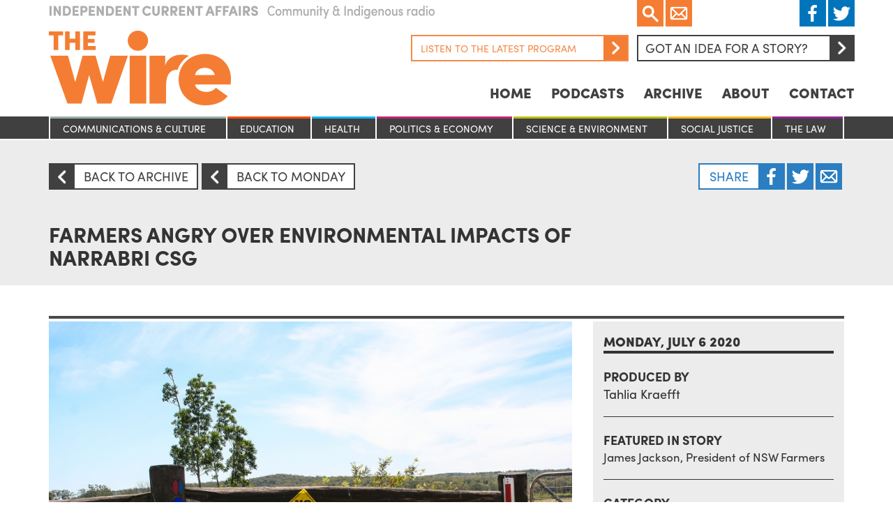

--- FILE ---
content_type: text/html; charset=UTF-8
request_url: https://www.thewire.org.au/story/farmers-angry-over-the-potential-impacts-of-the-narrabri-coal-seam-gas-project-on-groundwater/
body_size: 14165
content:

<!DOCTYPE html>
<html lang="en">

  <head>
  <meta charset="utf-8">
<script type="text/javascript">
/* <![CDATA[ */
var gform;gform||(document.addEventListener("gform_main_scripts_loaded",function(){gform.scriptsLoaded=!0}),document.addEventListener("gform/theme/scripts_loaded",function(){gform.themeScriptsLoaded=!0}),window.addEventListener("DOMContentLoaded",function(){gform.domLoaded=!0}),gform={domLoaded:!1,scriptsLoaded:!1,themeScriptsLoaded:!1,isFormEditor:()=>"function"==typeof InitializeEditor,callIfLoaded:function(o){return!(!gform.domLoaded||!gform.scriptsLoaded||!gform.themeScriptsLoaded&&!gform.isFormEditor()||(gform.isFormEditor()&&console.warn("The use of gform.initializeOnLoaded() is deprecated in the form editor context and will be removed in Gravity Forms 3.1."),o(),0))},initializeOnLoaded:function(o){gform.callIfLoaded(o)||(document.addEventListener("gform_main_scripts_loaded",()=>{gform.scriptsLoaded=!0,gform.callIfLoaded(o)}),document.addEventListener("gform/theme/scripts_loaded",()=>{gform.themeScriptsLoaded=!0,gform.callIfLoaded(o)}),window.addEventListener("DOMContentLoaded",()=>{gform.domLoaded=!0,gform.callIfLoaded(o)}))},hooks:{action:{},filter:{}},addAction:function(o,r,e,t){gform.addHook("action",o,r,e,t)},addFilter:function(o,r,e,t){gform.addHook("filter",o,r,e,t)},doAction:function(o){gform.doHook("action",o,arguments)},applyFilters:function(o){return gform.doHook("filter",o,arguments)},removeAction:function(o,r){gform.removeHook("action",o,r)},removeFilter:function(o,r,e){gform.removeHook("filter",o,r,e)},addHook:function(o,r,e,t,n){null==gform.hooks[o][r]&&(gform.hooks[o][r]=[]);var d=gform.hooks[o][r];null==n&&(n=r+"_"+d.length),gform.hooks[o][r].push({tag:n,callable:e,priority:t=null==t?10:t})},doHook:function(r,o,e){var t;if(e=Array.prototype.slice.call(e,1),null!=gform.hooks[r][o]&&((o=gform.hooks[r][o]).sort(function(o,r){return o.priority-r.priority}),o.forEach(function(o){"function"!=typeof(t=o.callable)&&(t=window[t]),"action"==r?t.apply(null,e):e[0]=t.apply(null,e)})),"filter"==r)return e[0]},removeHook:function(o,r,t,n){var e;null!=gform.hooks[o][r]&&(e=(e=gform.hooks[o][r]).filter(function(o,r,e){return!!(null!=n&&n!=o.tag||null!=t&&t!=o.priority)}),gform.hooks[o][r]=e)}});
/* ]]> */
</script>

  <title>The Wire</title>
  <meta name="viewport" content="width=device-width, initial-scale=1.0, maximum-scale=1, minimum-scale=1">

  <script src="https://use.typekit.net/sqv8sle.js"></script>
  <script type="text/javascript" async src="https://platform.twitter.com/widgets.js"></script>
  <script id="tumblr-js" async src="https://assets.tumblr.com/share-button.js"></script>
  <script src="https://www.google.com/recaptcha/api.js"></script>
  <script>try{Typekit.load({ async: true });}catch(e){}</script>

  <script type="text/javascript">
    window.fbAsyncInit = function() {
      FB.init({
        appId      : '1031081980307679',
        xfbml      : true,
        version    : 'v2.5'
      });
    };

    (function(d, s, id){
       var js, fjs = d.getElementsByTagName(s)[0];
       if (d.getElementById(id)) {return;}
       js = d.createElement(s); js.id = id;
       js.src = "//connect.facebook.net/en_US/sdk.js";
       fjs.parentNode.insertBefore(js, fjs);
     }(document, 'script', 'facebook-jssdk'));
  </script>

  <script type="text/javascript">
    (function(i,s,o,g,r,a,m){i['GoogleAnalyticsObject']=r;i[r]=i[r]||function(){ (i[r].q=i[r].q||[]).push(arguments)},i[r].l=1*new Date();a=s.createElement(o), m=s.getElementsByTagName(o)[0];a.async=1;a.src=g;m.parentNode.insertBefore(a,m) })(window,document,'script','//www.google-analytics.com/analytics.js','ga'); ga('create', 'UA-47709558-1', 'thewire.org.au'); ga('send', 'pageview');
  </script>

  <!--?php gravity_form_enqueue_scripts(1, true); ?-->
  <meta name='robots' content='index, follow, max-image-preview:large, max-snippet:-1, max-video-preview:-1' />
	<style>img:is([sizes="auto" i], [sizes^="auto," i]) { contain-intrinsic-size: 3000px 1500px }</style>
	
	<!-- This site is optimized with the Yoast SEO plugin v26.7 - https://yoast.com/wordpress/plugins/seo/ -->
	<link rel="canonical" href="https://www.thewire.org.au/story/farmers-angry-over-the-potential-impacts-of-the-narrabri-coal-seam-gas-project-on-groundwater/" />
	<meta property="og:locale" content="en_US" />
	<meta property="og:type" content="article" />
	<meta property="og:title" content="Farmers angry over environmental impacts of Narrabri CSG - The Wire" />
	<meta property="og:description" content="The Santos Narrabri coal seam gas project has been finally backed by the NSW Department of Planning, Industry and Environment following..." />
	<meta property="og:url" content="https://www.thewire.org.au/story/farmers-angry-over-the-potential-impacts-of-the-narrabri-coal-seam-gas-project-on-groundwater/" />
	<meta property="og:site_name" content="The Wire" />
	<meta property="article:modified_time" content="2021-09-23T02:22:02+00:00" />
	<meta property="og:image" content="https://de9znd9hicg5y.cloudfront.net/wp-content/uploads/2020/07/06072506/shutterstock_350222933-1024x683.jpg" />
	<meta property="og:image:width" content="1024" />
	<meta property="og:image:height" content="683" />
	<meta property="og:image:type" content="image/jpeg" />
	<meta name="twitter:card" content="summary_large_image" />
	<script type="application/ld+json" class="yoast-schema-graph">{"@context":"https://schema.org","@graph":[{"@type":"WebPage","@id":"https://www.thewire.org.au/story/farmers-angry-over-the-potential-impacts-of-the-narrabri-coal-seam-gas-project-on-groundwater/","url":"https://www.thewire.org.au/story/farmers-angry-over-the-potential-impacts-of-the-narrabri-coal-seam-gas-project-on-groundwater/","name":"Farmers angry over environmental impacts of Narrabri CSG - The Wire","isPartOf":{"@id":"https://www.thewire.org.au/#website"},"primaryImageOfPage":{"@id":"https://www.thewire.org.au/story/farmers-angry-over-the-potential-impacts-of-the-narrabri-coal-seam-gas-project-on-groundwater/#primaryimage"},"image":{"@id":"https://www.thewire.org.au/story/farmers-angry-over-the-potential-impacts-of-the-narrabri-coal-seam-gas-project-on-groundwater/#primaryimage"},"thumbnailUrl":"https://de9znd9hicg5y.cloudfront.net/wp-content/uploads/2020/07/06072506/shutterstock_350222933.jpg","datePublished":"2020-07-06T07:29:48+00:00","dateModified":"2021-09-23T02:22:02+00:00","breadcrumb":{"@id":"https://www.thewire.org.au/story/farmers-angry-over-the-potential-impacts-of-the-narrabri-coal-seam-gas-project-on-groundwater/#breadcrumb"},"inLanguage":"en-US","potentialAction":[{"@type":"ReadAction","target":["https://www.thewire.org.au/story/farmers-angry-over-the-potential-impacts-of-the-narrabri-coal-seam-gas-project-on-groundwater/"]}]},{"@type":"ImageObject","inLanguage":"en-US","@id":"https://www.thewire.org.au/story/farmers-angry-over-the-potential-impacts-of-the-narrabri-coal-seam-gas-project-on-groundwater/#primaryimage","url":"https://de9znd9hicg5y.cloudfront.net/wp-content/uploads/2020/07/06072506/shutterstock_350222933.jpg","contentUrl":"https://de9znd9hicg5y.cloudfront.net/wp-content/uploads/2020/07/06072506/shutterstock_350222933.jpg","width":3456,"height":2304},{"@type":"BreadcrumbList","@id":"https://www.thewire.org.au/story/farmers-angry-over-the-potential-impacts-of-the-narrabri-coal-seam-gas-project-on-groundwater/#breadcrumb","itemListElement":[{"@type":"ListItem","position":1,"name":"Home","item":"https://www.thewire.org.au/"},{"@type":"ListItem","position":2,"name":"Stories","item":"https://www.thewire.org.au/story/"},{"@type":"ListItem","position":3,"name":"Farmers angry over environmental impacts of Narrabri CSG"}]},{"@type":"WebSite","@id":"https://www.thewire.org.au/#website","url":"https://www.thewire.org.au/","name":"The Wire","description":"Independent Current Affairs on Community Radio around Australia","potentialAction":[{"@type":"SearchAction","target":{"@type":"EntryPoint","urlTemplate":"https://www.thewire.org.au/?s={search_term_string}"},"query-input":{"@type":"PropertyValueSpecification","valueRequired":true,"valueName":"search_term_string"}}],"inLanguage":"en-US"}]}</script>
	<!-- / Yoast SEO plugin. -->


<script type="text/javascript">
/* <![CDATA[ */
window._wpemojiSettings = {"baseUrl":"https:\/\/s.w.org\/images\/core\/emoji\/15.0.3\/72x72\/","ext":".png","svgUrl":"https:\/\/s.w.org\/images\/core\/emoji\/15.0.3\/svg\/","svgExt":".svg","source":{"concatemoji":"https:\/\/www.thewire.org.au\/wp-includes\/js\/wp-emoji-release.min.js?ver=6.8.3"}};
/*! This file is auto-generated */
!function(i,n){var o,s,e;function c(e){try{var t={supportTests:e,timestamp:(new Date).valueOf()};sessionStorage.setItem(o,JSON.stringify(t))}catch(e){}}function p(e,t,n){e.clearRect(0,0,e.canvas.width,e.canvas.height),e.fillText(t,0,0);var t=new Uint32Array(e.getImageData(0,0,e.canvas.width,e.canvas.height).data),r=(e.clearRect(0,0,e.canvas.width,e.canvas.height),e.fillText(n,0,0),new Uint32Array(e.getImageData(0,0,e.canvas.width,e.canvas.height).data));return t.every(function(e,t){return e===r[t]})}function u(e,t,n){switch(t){case"flag":return n(e,"\ud83c\udff3\ufe0f\u200d\u26a7\ufe0f","\ud83c\udff3\ufe0f\u200b\u26a7\ufe0f")?!1:!n(e,"\ud83c\uddfa\ud83c\uddf3","\ud83c\uddfa\u200b\ud83c\uddf3")&&!n(e,"\ud83c\udff4\udb40\udc67\udb40\udc62\udb40\udc65\udb40\udc6e\udb40\udc67\udb40\udc7f","\ud83c\udff4\u200b\udb40\udc67\u200b\udb40\udc62\u200b\udb40\udc65\u200b\udb40\udc6e\u200b\udb40\udc67\u200b\udb40\udc7f");case"emoji":return!n(e,"\ud83d\udc26\u200d\u2b1b","\ud83d\udc26\u200b\u2b1b")}return!1}function f(e,t,n){var r="undefined"!=typeof WorkerGlobalScope&&self instanceof WorkerGlobalScope?new OffscreenCanvas(300,150):i.createElement("canvas"),a=r.getContext("2d",{willReadFrequently:!0}),o=(a.textBaseline="top",a.font="600 32px Arial",{});return e.forEach(function(e){o[e]=t(a,e,n)}),o}function t(e){var t=i.createElement("script");t.src=e,t.defer=!0,i.head.appendChild(t)}"undefined"!=typeof Promise&&(o="wpEmojiSettingsSupports",s=["flag","emoji"],n.supports={everything:!0,everythingExceptFlag:!0},e=new Promise(function(e){i.addEventListener("DOMContentLoaded",e,{once:!0})}),new Promise(function(t){var n=function(){try{var e=JSON.parse(sessionStorage.getItem(o));if("object"==typeof e&&"number"==typeof e.timestamp&&(new Date).valueOf()<e.timestamp+604800&&"object"==typeof e.supportTests)return e.supportTests}catch(e){}return null}();if(!n){if("undefined"!=typeof Worker&&"undefined"!=typeof OffscreenCanvas&&"undefined"!=typeof URL&&URL.createObjectURL&&"undefined"!=typeof Blob)try{var e="postMessage("+f.toString()+"("+[JSON.stringify(s),u.toString(),p.toString()].join(",")+"));",r=new Blob([e],{type:"text/javascript"}),a=new Worker(URL.createObjectURL(r),{name:"wpTestEmojiSupports"});return void(a.onmessage=function(e){c(n=e.data),a.terminate(),t(n)})}catch(e){}c(n=f(s,u,p))}t(n)}).then(function(e){for(var t in e)n.supports[t]=e[t],n.supports.everything=n.supports.everything&&n.supports[t],"flag"!==t&&(n.supports.everythingExceptFlag=n.supports.everythingExceptFlag&&n.supports[t]);n.supports.everythingExceptFlag=n.supports.everythingExceptFlag&&!n.supports.flag,n.DOMReady=!1,n.readyCallback=function(){n.DOMReady=!0}}).then(function(){return e}).then(function(){var e;n.supports.everything||(n.readyCallback(),(e=n.source||{}).concatemoji?t(e.concatemoji):e.wpemoji&&e.twemoji&&(t(e.twemoji),t(e.wpemoji)))}))}((window,document),window._wpemojiSettings);
/* ]]> */
</script>
<style id='wp-emoji-styles-inline-css' type='text/css'>

	img.wp-smiley, img.emoji {
		display: inline !important;
		border: none !important;
		box-shadow: none !important;
		height: 1em !important;
		width: 1em !important;
		margin: 0 0.07em !important;
		vertical-align: -0.1em !important;
		background: none !important;
		padding: 0 !important;
	}
</style>
<link rel='stylesheet' id='wp-block-library-css' href='https://www.thewire.org.au/wp-includes/css/dist/block-library/style.min.css?ver=6.8.3' type='text/css' media='all' />
<style id='classic-theme-styles-inline-css' type='text/css'>
/*! This file is auto-generated */
.wp-block-button__link{color:#fff;background-color:#32373c;border-radius:9999px;box-shadow:none;text-decoration:none;padding:calc(.667em + 2px) calc(1.333em + 2px);font-size:1.125em}.wp-block-file__button{background:#32373c;color:#fff;text-decoration:none}
</style>
<style id='global-styles-inline-css' type='text/css'>
:root{--wp--preset--aspect-ratio--square: 1;--wp--preset--aspect-ratio--4-3: 4/3;--wp--preset--aspect-ratio--3-4: 3/4;--wp--preset--aspect-ratio--3-2: 3/2;--wp--preset--aspect-ratio--2-3: 2/3;--wp--preset--aspect-ratio--16-9: 16/9;--wp--preset--aspect-ratio--9-16: 9/16;--wp--preset--color--black: #000000;--wp--preset--color--cyan-bluish-gray: #abb8c3;--wp--preset--color--white: #ffffff;--wp--preset--color--pale-pink: #f78da7;--wp--preset--color--vivid-red: #cf2e2e;--wp--preset--color--luminous-vivid-orange: #ff6900;--wp--preset--color--luminous-vivid-amber: #fcb900;--wp--preset--color--light-green-cyan: #7bdcb5;--wp--preset--color--vivid-green-cyan: #00d084;--wp--preset--color--pale-cyan-blue: #8ed1fc;--wp--preset--color--vivid-cyan-blue: #0693e3;--wp--preset--color--vivid-purple: #9b51e0;--wp--preset--gradient--vivid-cyan-blue-to-vivid-purple: linear-gradient(135deg,rgba(6,147,227,1) 0%,rgb(155,81,224) 100%);--wp--preset--gradient--light-green-cyan-to-vivid-green-cyan: linear-gradient(135deg,rgb(122,220,180) 0%,rgb(0,208,130) 100%);--wp--preset--gradient--luminous-vivid-amber-to-luminous-vivid-orange: linear-gradient(135deg,rgba(252,185,0,1) 0%,rgba(255,105,0,1) 100%);--wp--preset--gradient--luminous-vivid-orange-to-vivid-red: linear-gradient(135deg,rgba(255,105,0,1) 0%,rgb(207,46,46) 100%);--wp--preset--gradient--very-light-gray-to-cyan-bluish-gray: linear-gradient(135deg,rgb(238,238,238) 0%,rgb(169,184,195) 100%);--wp--preset--gradient--cool-to-warm-spectrum: linear-gradient(135deg,rgb(74,234,220) 0%,rgb(151,120,209) 20%,rgb(207,42,186) 40%,rgb(238,44,130) 60%,rgb(251,105,98) 80%,rgb(254,248,76) 100%);--wp--preset--gradient--blush-light-purple: linear-gradient(135deg,rgb(255,206,236) 0%,rgb(152,150,240) 100%);--wp--preset--gradient--blush-bordeaux: linear-gradient(135deg,rgb(254,205,165) 0%,rgb(254,45,45) 50%,rgb(107,0,62) 100%);--wp--preset--gradient--luminous-dusk: linear-gradient(135deg,rgb(255,203,112) 0%,rgb(199,81,192) 50%,rgb(65,88,208) 100%);--wp--preset--gradient--pale-ocean: linear-gradient(135deg,rgb(255,245,203) 0%,rgb(182,227,212) 50%,rgb(51,167,181) 100%);--wp--preset--gradient--electric-grass: linear-gradient(135deg,rgb(202,248,128) 0%,rgb(113,206,126) 100%);--wp--preset--gradient--midnight: linear-gradient(135deg,rgb(2,3,129) 0%,rgb(40,116,252) 100%);--wp--preset--font-size--small: 13px;--wp--preset--font-size--medium: 20px;--wp--preset--font-size--large: 36px;--wp--preset--font-size--x-large: 42px;--wp--preset--spacing--20: 0.44rem;--wp--preset--spacing--30: 0.67rem;--wp--preset--spacing--40: 1rem;--wp--preset--spacing--50: 1.5rem;--wp--preset--spacing--60: 2.25rem;--wp--preset--spacing--70: 3.38rem;--wp--preset--spacing--80: 5.06rem;--wp--preset--shadow--natural: 6px 6px 9px rgba(0, 0, 0, 0.2);--wp--preset--shadow--deep: 12px 12px 50px rgba(0, 0, 0, 0.4);--wp--preset--shadow--sharp: 6px 6px 0px rgba(0, 0, 0, 0.2);--wp--preset--shadow--outlined: 6px 6px 0px -3px rgba(255, 255, 255, 1), 6px 6px rgba(0, 0, 0, 1);--wp--preset--shadow--crisp: 6px 6px 0px rgba(0, 0, 0, 1);}:where(.is-layout-flex){gap: 0.5em;}:where(.is-layout-grid){gap: 0.5em;}body .is-layout-flex{display: flex;}.is-layout-flex{flex-wrap: wrap;align-items: center;}.is-layout-flex > :is(*, div){margin: 0;}body .is-layout-grid{display: grid;}.is-layout-grid > :is(*, div){margin: 0;}:where(.wp-block-columns.is-layout-flex){gap: 2em;}:where(.wp-block-columns.is-layout-grid){gap: 2em;}:where(.wp-block-post-template.is-layout-flex){gap: 1.25em;}:where(.wp-block-post-template.is-layout-grid){gap: 1.25em;}.has-black-color{color: var(--wp--preset--color--black) !important;}.has-cyan-bluish-gray-color{color: var(--wp--preset--color--cyan-bluish-gray) !important;}.has-white-color{color: var(--wp--preset--color--white) !important;}.has-pale-pink-color{color: var(--wp--preset--color--pale-pink) !important;}.has-vivid-red-color{color: var(--wp--preset--color--vivid-red) !important;}.has-luminous-vivid-orange-color{color: var(--wp--preset--color--luminous-vivid-orange) !important;}.has-luminous-vivid-amber-color{color: var(--wp--preset--color--luminous-vivid-amber) !important;}.has-light-green-cyan-color{color: var(--wp--preset--color--light-green-cyan) !important;}.has-vivid-green-cyan-color{color: var(--wp--preset--color--vivid-green-cyan) !important;}.has-pale-cyan-blue-color{color: var(--wp--preset--color--pale-cyan-blue) !important;}.has-vivid-cyan-blue-color{color: var(--wp--preset--color--vivid-cyan-blue) !important;}.has-vivid-purple-color{color: var(--wp--preset--color--vivid-purple) !important;}.has-black-background-color{background-color: var(--wp--preset--color--black) !important;}.has-cyan-bluish-gray-background-color{background-color: var(--wp--preset--color--cyan-bluish-gray) !important;}.has-white-background-color{background-color: var(--wp--preset--color--white) !important;}.has-pale-pink-background-color{background-color: var(--wp--preset--color--pale-pink) !important;}.has-vivid-red-background-color{background-color: var(--wp--preset--color--vivid-red) !important;}.has-luminous-vivid-orange-background-color{background-color: var(--wp--preset--color--luminous-vivid-orange) !important;}.has-luminous-vivid-amber-background-color{background-color: var(--wp--preset--color--luminous-vivid-amber) !important;}.has-light-green-cyan-background-color{background-color: var(--wp--preset--color--light-green-cyan) !important;}.has-vivid-green-cyan-background-color{background-color: var(--wp--preset--color--vivid-green-cyan) !important;}.has-pale-cyan-blue-background-color{background-color: var(--wp--preset--color--pale-cyan-blue) !important;}.has-vivid-cyan-blue-background-color{background-color: var(--wp--preset--color--vivid-cyan-blue) !important;}.has-vivid-purple-background-color{background-color: var(--wp--preset--color--vivid-purple) !important;}.has-black-border-color{border-color: var(--wp--preset--color--black) !important;}.has-cyan-bluish-gray-border-color{border-color: var(--wp--preset--color--cyan-bluish-gray) !important;}.has-white-border-color{border-color: var(--wp--preset--color--white) !important;}.has-pale-pink-border-color{border-color: var(--wp--preset--color--pale-pink) !important;}.has-vivid-red-border-color{border-color: var(--wp--preset--color--vivid-red) !important;}.has-luminous-vivid-orange-border-color{border-color: var(--wp--preset--color--luminous-vivid-orange) !important;}.has-luminous-vivid-amber-border-color{border-color: var(--wp--preset--color--luminous-vivid-amber) !important;}.has-light-green-cyan-border-color{border-color: var(--wp--preset--color--light-green-cyan) !important;}.has-vivid-green-cyan-border-color{border-color: var(--wp--preset--color--vivid-green-cyan) !important;}.has-pale-cyan-blue-border-color{border-color: var(--wp--preset--color--pale-cyan-blue) !important;}.has-vivid-cyan-blue-border-color{border-color: var(--wp--preset--color--vivid-cyan-blue) !important;}.has-vivid-purple-border-color{border-color: var(--wp--preset--color--vivid-purple) !important;}.has-vivid-cyan-blue-to-vivid-purple-gradient-background{background: var(--wp--preset--gradient--vivid-cyan-blue-to-vivid-purple) !important;}.has-light-green-cyan-to-vivid-green-cyan-gradient-background{background: var(--wp--preset--gradient--light-green-cyan-to-vivid-green-cyan) !important;}.has-luminous-vivid-amber-to-luminous-vivid-orange-gradient-background{background: var(--wp--preset--gradient--luminous-vivid-amber-to-luminous-vivid-orange) !important;}.has-luminous-vivid-orange-to-vivid-red-gradient-background{background: var(--wp--preset--gradient--luminous-vivid-orange-to-vivid-red) !important;}.has-very-light-gray-to-cyan-bluish-gray-gradient-background{background: var(--wp--preset--gradient--very-light-gray-to-cyan-bluish-gray) !important;}.has-cool-to-warm-spectrum-gradient-background{background: var(--wp--preset--gradient--cool-to-warm-spectrum) !important;}.has-blush-light-purple-gradient-background{background: var(--wp--preset--gradient--blush-light-purple) !important;}.has-blush-bordeaux-gradient-background{background: var(--wp--preset--gradient--blush-bordeaux) !important;}.has-luminous-dusk-gradient-background{background: var(--wp--preset--gradient--luminous-dusk) !important;}.has-pale-ocean-gradient-background{background: var(--wp--preset--gradient--pale-ocean) !important;}.has-electric-grass-gradient-background{background: var(--wp--preset--gradient--electric-grass) !important;}.has-midnight-gradient-background{background: var(--wp--preset--gradient--midnight) !important;}.has-small-font-size{font-size: var(--wp--preset--font-size--small) !important;}.has-medium-font-size{font-size: var(--wp--preset--font-size--medium) !important;}.has-large-font-size{font-size: var(--wp--preset--font-size--large) !important;}.has-x-large-font-size{font-size: var(--wp--preset--font-size--x-large) !important;}
:where(.wp-block-post-template.is-layout-flex){gap: 1.25em;}:where(.wp-block-post-template.is-layout-grid){gap: 1.25em;}
:where(.wp-block-columns.is-layout-flex){gap: 2em;}:where(.wp-block-columns.is-layout-grid){gap: 2em;}
:root :where(.wp-block-pullquote){font-size: 1.5em;line-height: 1.6;}
</style>
<link rel='stylesheet' id='bootstrap-css' href='https://www.thewire.org.au/wp-content/themes/thewire/css/bootstrap.min.css?ver=3.3.6' type='text/css' media='all' />
<link rel='stylesheet' id='slick-css' href='https://www.thewire.org.au/wp-content/themes/thewire/css/slick.css?ver=1.5.9' type='text/css' media='all' />
<link rel='stylesheet' id='fancybox-css' href='https://www.thewire.org.au/wp-content/themes/thewire/css/jquery.fancybox.css?ver=2.1.5' type='text/css' media='all' />
<link rel='stylesheet' id='bootstrap-datetimepicker-css' href='https://www.thewire.org.au/wp-content/themes/thewire/css/bootstrap-datetimepicker.min.css?ver=4.17.37' type='text/css' media='all' />
<link rel='stylesheet' id='style-css' href='https://www.thewire.org.au/wp-content/themes/thewire/style.css?ver=6.8.3' type='text/css' media='all' />
<script type="text/javascript" src="https://www.thewire.org.au/wp-includes/js/jquery/jquery.min.js?ver=3.7.1" id="jquery-core-js"></script>
<script type="text/javascript" src="https://www.thewire.org.au/wp-includes/js/jquery/jquery-migrate.min.js?ver=3.4.1" id="jquery-migrate-js"></script>
<script type="text/javascript" src="https://www.thewire.org.au/wp-content/themes/thewire/js/jquery.jplayer.min.js?ver=2.9.2" id="jplayer-js"></script>
<script type="text/javascript" src="https://www.thewire.org.au/wp-content/themes/thewire/js/jquery-ui.min.js?ver=1.11.4" id="jquery-ui-js"></script>
<script type="text/javascript" src="https://www.thewire.org.au/wp-content/themes/thewire/js/bootstrap.min.js?ver=3.3.5" id="bootstrap-js"></script>
<script type="text/javascript" src="https://www.thewire.org.au/wp-content/themes/thewire/js/moment-with-locales.min.js?ver=2.13.0" id="moment-with-locales-js"></script>
<script type="text/javascript" src="https://www.thewire.org.au/wp-content/themes/thewire/js/bootstrap-datetimepicker.min.js?ver=4.17.37" id="bootstrap-datetimepicker-js"></script>
<script type="text/javascript" src="https://www.thewire.org.au/wp-content/themes/thewire/js/slick.min.js?ver=1.5.9" id="slick-js"></script>
<script type="text/javascript" src="https://www.thewire.org.au/wp-content/themes/thewire/js/jquery.fancybox.js?ver=2.1.5" id="fancybox-js"></script>
<link rel="https://api.w.org/" href="https://www.thewire.org.au/wp-json/" /><link rel="alternate" title="JSON" type="application/json" href="https://www.thewire.org.au/wp-json/wp/v2/story/94433" /><link rel="EditURI" type="application/rsd+xml" title="RSD" href="https://www.thewire.org.au/xmlrpc.php?rsd" />
<meta name="generator" content="WordPress 6.8.3" />
<link rel='shortlink' href='https://www.thewire.org.au/?p=94433' />
<link rel="alternate" title="oEmbed (JSON)" type="application/json+oembed" href="https://www.thewire.org.au/wp-json/oembed/1.0/embed?url=https%3A%2F%2Fwww.thewire.org.au%2Fstory%2Ffarmers-angry-over-the-potential-impacts-of-the-narrabri-coal-seam-gas-project-on-groundwater%2F" />
<link rel="alternate" title="oEmbed (XML)" type="text/xml+oembed" href="https://www.thewire.org.au/wp-json/oembed/1.0/embed?url=https%3A%2F%2Fwww.thewire.org.au%2Fstory%2Ffarmers-angry-over-the-potential-impacts-of-the-narrabri-coal-seam-gas-project-on-groundwater%2F&#038;format=xml" />
<link rel="icon" href="https://de9znd9hicg5y.cloudfront.net/wp-content/uploads/2023/03/16140144/cropped-favicon-32x32.png" sizes="32x32" />
<link rel="icon" href="https://de9znd9hicg5y.cloudfront.net/wp-content/uploads/2023/03/16140144/cropped-favicon-192x192.png" sizes="192x192" />
<link rel="apple-touch-icon" href="https://de9znd9hicg5y.cloudfront.net/wp-content/uploads/2023/03/16140144/cropped-favicon-180x180.png" />
<meta name="msapplication-TileImage" content="https://de9znd9hicg5y.cloudfront.net/wp-content/uploads/2023/03/16140144/cropped-favicon-270x270.png" />

  <!-- Le HTML5 shim, for IE6-8 support of HTML5 elements -->
  <!--[if lt IE 9]>
    <script src="http://html5shim.googlecode.com/svn/trunk/html5.js"></script>
  <![endif]-->

</head>

  <body class="story">

                <script type="text/javascript">
        jQuery(document).ready(function($){
          $("#player-121398").jPlayer({
            ready: function (event) {
              $(this).jPlayer("setMedia", {
                mp3:'https://de9znd9hicg5y.cloudfront.net/wp-content/uploads/2026/01/13100956/The-Wire-Weekly-10-Jan-2026_mixdown.mp3'
              });
            },
            play: function() {
              $(this).jPlayer("pauseOthers");
            },
            swfPath: "../js",
            supplied: "mp3",
            wmode: "window",
            cssSelectorAncestor: '.controls-121398',
            cssSelector: {
              play: '.play',
              pause: '.pause'
            }
          });
        });
      </script>
      
<script>
  jQuery(document).ready(function($) {

    $('a.menu').click(function(){
      if ($('.mobile-nav ul').hasClass("show")) {
        $('.mobile-nav ul').removeClass('show');
      } else {
        $('.mobile-nav ul').addClass('show');
      }
    });

    $('a.search').click(function(){
      $('form.search-form').toggle();
    });

    $(".lightbox").fancybox({
      maxWidth  : 650,
      maxHeight : 520,
      fitToView : false,
      width   : '70%',
      height    : '70%',
      autoSize  : false,
      closeClick  : false,
      openEffect  : 'none',
      closeEffect : 'none'
    });

  });
</script>

<div class="container hidden-lg hidden-md hidden-sm mobile-nav">
  <div class="row">
  <div class="col-lg-12">
    <div class="social">
      <div class="left">
        <div class="search-container">
          <a href="Javascript:;" class="search">
            Search
          </a>
          <form role="search" method="get" class="search-form" action="https://www.thewire.org.au/">
            <input type="search" name="s" title="Search for:">
            <button type="submit"><Search</button>
          </form>
        </div>
      </div>
    </div>
    <a class="menu">☰</a>
    <nav>
      <div class="menu-nav-container"><ul id="menu-nav" class=""><li id="menu-item-3583" class="menu-item menu-item-type-post_type menu-item-object-page menu-item-home menu-item-3583"><a href="https://www.thewire.org.au/">Home</a></li>
<li id="menu-item-3582" class="menu-item menu-item-type-post_type menu-item-object-page menu-item-3582"><a href="https://www.thewire.org.au/podcasts/">Podcasts</a></li>
<li id="menu-item-53923" class="menu-item menu-item-type-post_type menu-item-object-page menu-item-53923"><a href="https://www.thewire.org.au/archive/">Archive</a></li>
<li id="menu-item-3589" class="menu-item menu-item-type-post_type menu-item-object-page menu-item-3589"><a href="https://www.thewire.org.au/about/">About</a></li>
<li id="menu-item-3599" class="menu-item menu-item-type-post_type menu-item-object-page menu-item-3599"><a href="https://www.thewire.org.au/contact/">Contact</a></li>
</ul></div>    </nav>
  </div>
  </div>
</div>

<div class="container hidden-lg hidden-md hidden-sm mobile-nav categories-margin">
  <div class="col-lg-12 col-md-12 col-sm-12 col-xs-12">
    <ul>
      	<li class="cat-item cat-item-8"><a href="https://www.thewire.org.au/category/stories/communications-and-culture/">Communications &amp; culture</a>
</li>
	<li class="cat-item cat-item-6"><a href="https://www.thewire.org.au/category/stories/education/">Education</a>
</li>
	<li class="cat-item cat-item-5"><a href="https://www.thewire.org.au/category/stories/health/">Health</a>
</li>
	<li class="cat-item cat-item-2"><a href="https://www.thewire.org.au/category/stories/politics-and-economy/">Politics &amp; Economy</a>
</li>
	<li class="cat-item cat-item-4"><a href="https://www.thewire.org.au/category/stories/science-and-environment/">Science &amp; Environment</a>
</li>
	<li class="cat-item cat-item-3"><a href="https://www.thewire.org.au/category/stories/social-justice/">Social Justice</a>
</li>
	<li class="cat-item cat-item-7"><a href="https://www.thewire.org.au/category/stories/the-law/">The Law</a>
</li>
    </ul>
  </div>
</div>

<div class="container">
  <div class="row">
    <header>
      <div class="row">
        <div class="col-lg-4 col-md-4 col-sm-4 col-xs-12">
          <img class="tagline hidden-xs hidden-sm" src="/wp-content/themes/thewire/images/tagline.png" />
          <a href="/">
            <h1>
              The Wire
            </h1>
          </a>
          <img class="tagline hidden-xs hidden-md hidden-lg" src="/wp-content/themes/thewire/images/tagline.png" />
        </div>
        <div class="col-lg-8 col-md-8 col-sm-8 col-xs-12 hidden-xs">
          <div class="row">
            <div class="col-lg-12">
              <div class="social">
                <div class="left">
                  <div class="search-container">
                    <a href="Javascript:;" class="search">
                      Search
                    </a>
                    <form role="search" method="get" class="search-form" action="https://www.thewire.org.au/">
                      <input type="search" name="s" title="Search for:">
                      <button type="submit"><Search</button>
                    </form>
                  </div>
                  <a href="/mailing-list" class="email lightbox fancybox.ajax">
                    Email
                  </a>
                </div>
                <div class="right">
                  <a href="https://www.facebook.com/thewireradio" class="facebook" target="_blank">
                    Facebook
                  </a>
                  <a href="https://twitter.com/thewireradio" class="twitter" target="_blank">
                    Twitter
                  </a>
                </div>
              </div>
              <div class="idea">
                <a href="#" class="btn" data-toggle="modal" data-target="#storyModal">
                  Got an idea for a story?<span></span>
                </a>

                                                                            
                      <div class="stream">
                        <div id="player-121398" class="jp-jplayer"></div>
                        <div class="listen controls-121398">
                          <a href="Javascript:;" class="play button right">
                            <span>
                              Arrow
                            </span>
                            Listen to the latest program
                          </a>
                          <a href="Javascript:;" class="pause button right">
                            <span>
                              Arrow
                            </span>
                            Listen to the latest program
                          </a>
                        </div>
                      </div>

                                                      
              </div>
            </div>
          </div>
          <div class="row">
            <div class="col-lg-12 hidden-sm hidden-xs">
              <nav>
                <div class="menu-nav-container"><ul id="menu-nav-1" class=""><li class="menu-item menu-item-type-post_type menu-item-object-page menu-item-home menu-item-3583"><a href="https://www.thewire.org.au/">Home</a></li>
<li class="menu-item menu-item-type-post_type menu-item-object-page menu-item-3582"><a href="https://www.thewire.org.au/podcasts/">Podcasts</a></li>
<li class="menu-item menu-item-type-post_type menu-item-object-page menu-item-53923"><a href="https://www.thewire.org.au/archive/">Archive</a></li>
<li class="menu-item menu-item-type-post_type menu-item-object-page menu-item-3589"><a href="https://www.thewire.org.au/about/">About</a></li>
<li class="menu-item menu-item-type-post_type menu-item-object-page menu-item-3599"><a href="https://www.thewire.org.au/contact/">Contact</a></li>
</ul></div>              </nav>
            </div>
          </div>
        </div>
      </div>
      <div class="row hidden-lg hidden-md hidden-xs">
        <div class="col-lg-12">
          <nav>
            <div class="menu-nav-container"><ul id="menu-nav-2" class=""><li class="menu-item menu-item-type-post_type menu-item-object-page menu-item-home menu-item-3583"><a href="https://www.thewire.org.au/">Home</a></li>
<li class="menu-item menu-item-type-post_type menu-item-object-page menu-item-3582"><a href="https://www.thewire.org.au/podcasts/">Podcasts</a></li>
<li class="menu-item menu-item-type-post_type menu-item-object-page menu-item-53923"><a href="https://www.thewire.org.au/archive/">Archive</a></li>
<li class="menu-item menu-item-type-post_type menu-item-object-page menu-item-3589"><a href="https://www.thewire.org.au/about/">About</a></li>
<li class="menu-item menu-item-type-post_type menu-item-object-page menu-item-3599"><a href="https://www.thewire.org.au/contact/">Contact</a></li>
</ul></div>          </nav>
        </div>
      </div>
    </header>
  </div>
</div>

<div class="categories hidden-xs">
  <div class="container">
    <div class="col-lg-12 col-md-12 col-sm-12 col-xs-12">
      <ul>
        	<li class="cat-item cat-item-8"><a href="https://www.thewire.org.au/category/stories/communications-and-culture/">Communications &amp; culture</a>
</li>
	<li class="cat-item cat-item-6"><a href="https://www.thewire.org.au/category/stories/education/">Education</a>
</li>
	<li class="cat-item cat-item-5"><a href="https://www.thewire.org.au/category/stories/health/">Health</a>
</li>
	<li class="cat-item cat-item-2"><a href="https://www.thewire.org.au/category/stories/politics-and-economy/">Politics &amp; Economy</a>
</li>
	<li class="cat-item cat-item-4"><a href="https://www.thewire.org.au/category/stories/science-and-environment/">Science &amp; Environment</a>
</li>
	<li class="cat-item cat-item-3"><a href="https://www.thewire.org.au/category/stories/social-justice/">Social Justice</a>
</li>
	<li class="cat-item cat-item-7"><a href="https://www.thewire.org.au/category/stories/the-law/">The Law</a>
</li>
      </ul>
    </div>
  </div>
</div>

    

<script type="text/javascript">
  jQuery(document).ready(function($){

    $("#player").jPlayer({
      ready: function (event) {
        $(this).jPlayer("setMedia", {
          title: "Bubble",
          mp3: 'https://de9znd9hicg5y.cloudfront.net/wp-content/uploads/2020/07/06071810/Narrabri-CSG-mixdown.mp3'
        });
      },
      swfPath: "../js",
      supplied: "mp3",
      wmode: "window",
      cssSelectorAncestor: '.audio-player',
      cssSelector: {
        play: '.play',
        pause: '.pause',
        seekBar: '.seek-bar',
        playBar: '.play-bar',
        currentTime: '.current-time',
        duration: '.duration',
        volumeBar: '.volumebar',
        volumeBarValue: '.volumebarvalue'
      }
    });

  });
</script>

<article>

  <header>
    <div class="container">
      <div class="row">
        <div class="col-lg-12 col-md-12 col-sm-12 col-xs-12">

          <div class="row hidden-xs">

            <div class="col-lg-8 col-md-8 col-sm-8 col-xs-12 left-buttons">
              <div class="archive">
                <a href="/archive" class="button left">
                  <span>
                    Arrow
                  </span>
                  Back to archive
                </a>
              </div>
                                                              <div class="day">
                    <a href="https://www.thewire.org.au/day/monday-6-july-2020/" class="button left">
                      <span>
                        Arrow
                      </span>
                      Back to Monday                    </a>
                  </div>
                              
            </div>

            <div class="col-lg-4 col-md-4 col-sm-4 col-xs-12 right-buttons hidden-xs hidden-sm">
              <div class="share">
                <div class="share-button">
                  <span>
                    Share
                  </span>
                  <a class="facebook" href="Javascript:;">
                    Facebook
                  </a>
                  <a class="twitter" href="https://twitter.com/intent/tweet?text=Farmers angry over environmental impacts of Narrabri CSG&url=https://www.thewire.org.au/story/farmers-angry-over-the-potential-impacts-of-the-narrabri-coal-seam-gas-project-on-groundwater/&hashtags=thewire">
                    Twitter
                  </a>
                  <a class="email" href="mailto:?subject=Farmers angry over environmental impacts of Narrabri CSG&body=https://www.thewire.org.au/story/farmers-angry-over-the-potential-impacts-of-the-narrabri-coal-seam-gas-project-on-groundwater/">
                    Twitter
                  </a>
                </div>
              </div>
              <!-- <div class="embed">
                <a href="#" class="button right">
                  <span>
                    Arrow
                  </span>
                  Embed
                </a>
              </div> -->
            </div>

          </div>

          <div class="row">
            <div class="col-lg-8 col-md-8 col-sm-8 col-xs-12 heading">
              <h2>
                Farmers angry over environmental impacts of Narrabri CSG              </h2>
            </div>
          </div>
        </div>
      </div>
    </div>
  </header>

  <div class="container">
    <div class="row">
      <div class="col-lg-12">
        <div class="category cat-item-1"></div>
        <div class="row">
          <div class="col-lg-8 col-md-8 col-sm-8 col-xs-12">

                          <img src="https://de9znd9hicg5y.cloudfront.net/wp-content/uploads/2020/07/06072506/shutterstock_350222933.jpg" />
            

            <div id="player"></div>

            <div class="audio-player">
              <div class="col-lg-1 col-md-1 col-sm-2 col-xs-2">
                <div class="play">Play</div>
                <div class="pause">Stop</div>
              </div>
              <div class="col-lg-2 col-md-2 col-sm-3 col-xs-3">
                <div class="volumebar">
                  <div class="volumebarvalue"></div>
                </div>
              </div>
              <div class="col-lg-9 col-md-9 col-sm-7 col-xs-7">
                <div class="progressbar">
                  <div class="seek-bar">
                    <div class="play-bar"></div>
                  </div>
                </div>
                <div class="times">
                  <div class="current-time">&nbsp;</div>
                  <div class="duration">&nbsp;</div>
                </div>
              </div>
            </div>

                          <span class="caption">
                Farmers are worried about the toxic impact on groundwater              </span>
            
            <div class="content">
              <p>The Santos Narrabri coal seam gas project has been finally backed by the NSW Department of Planning, Industry and Environment following the ending of the moratorium on coal seam gas activity in NSW.</p>
<p>The project, which is set to start in the Pillaga area has some farmers anxious of the effect that drilling could have on the Great Artesian Basin.   The artesian water is many times higher pressure than the gas which would make it impossible for any contamination to occur.  The gas is also in quite different strata much deeper than the aquifer at almost one kilometre down.</p>
<p>The state&#8217;s peak farming body is urging for the State government to stop the CSG development before it passes its final stage of approval.  This would mean NSW would need to import more expensive gas from Queensland, as NSW is the only state without its own gas supply.</p>
<p>&nbsp;</p>
<div class="tptn_counter" id="tptn_counter_94433">(Visited 29 times, 1 visits today)</div>
              <a href="https://de9znd9hicg5y.cloudfront.net/wp-content/uploads/2020/07/06071810/Narrabri-CSG-mixdown.mp3" target="_blank">
                Download Audio
              </a>

            </div>

          </div>
          <div class="col-lg-4 col-md-4 col-sm-4 col-xs-12">
            <div class="metas">

              <div class="date">
                Monday, July 6 2020              </div>

                              <div class='meta produced_by'>
                  <span class='heading'>Produced By</span>
                  <ul>
                                          <li>
                        <a href="https://www.thewire.org.au/team/tahlia-kraefft/">Tahlia Kraefft</a>
                      </li>
                                      </ul>
                </div>
              
              
              <div class='meta speakers'><span class='heading'>Featured in story</span><span class='speaker'>James Jackson, President of NSW Farmers</span></div>
              <div class='meta post-categories'><span class='heading'>Category</span><ul class="post-categories">
	<li><a href="https://www.thewire.org.au/category/uncategorized/" rel="category tag">Uncategorized</a></li></ul></div>
              <div class='meta post-tags'><span class='heading'>Tags</span><ul><li><a href="https://www.thewire.org.au/tag/farmers/" rel="tag">farmers</a></li></ul></div>
            </div>

            <div class="row hidden-sm hidden-md hidden-lg">

              <div class="col-lg-8 col-md-8 col-sm-8 col-xs-12 left-buttons">
                <div class="archive">
                  <a href="/archive" class="button left">
                    <span>
                      Arrow
                    </span>
                    Back to archive
                  </a>
                </div>
                                                                      <div class="day">
                      <a href="https://www.thewire.org.au/day/monday-6-july-2020/" class="button left">
                        <span>
                          Arrow
                        </span>
                        Back to Monday                      </a>
                    </div>
                                                </div>

              <div class="col-lg-4 col-md-4 col-sm-4 col-xs-12 right-buttons">
                <div class="share">
                  <div class="share-button">
                    <span>
                      Share
                    </span>
                    <a class="facebook" href="Javascript:;">
                      Facebook
                    </a>
                    <a class="twitter" href="https://twitter.com/intent/tweet?text=Farmers angry over environmental impacts of Narrabri CSG&url=https://www.thewire.org.au/story/farmers-angry-over-the-potential-impacts-of-the-narrabri-coal-seam-gas-project-on-groundwater/&hashtags=thewire">
                      Twitter
                    </a>
                    <a class="email" href="mailto:?subject=Farmers angry over environmental impacts of Narrabri CSG&body=https://www.thewire.org.au/story/farmers-angry-over-the-potential-impacts-of-the-narrabri-coal-seam-gas-project-on-groundwater/">
                      Twitter
                    </a>
                    <a class="tumblr" href="https://www.tumblr.com/widgets/share/tool?canonicalUrl=https://www.thewire.org.au/story/farmers-angry-over-the-potential-impacts-of-the-narrabri-coal-seam-gas-project-on-groundwater/" onclick="window.open(this.href,'targetWindow','toolbar=no,location=no,status=no,menubar=no,scrollbars=yes,resizable=yes,width=540,height=600');return false;">
                      Tumblr
                    </a>
                  </div>
                </div>
                <!-- <div class="embed">
                  <a href="#" class="button right">
                    <span>
                      Arrow
                    </span>
                    Embed
                  </a>
                </div> -->
              </div>

            </div>


            <div class="related">
              <div class='heading'>Other stories from this day:</div><ul>                  <li>
                    <a href="https://www.thewire.org.au/story/eden-monaro-goes-to-labor-after-close-call-byelection/" rel="bookmark" title="Permanent Link to Eden-Monaro goes to Labor, after close-call byelection">Eden-Monaro goes to Labor, after close-call byelection</a>
                  </li>
                                  <li>
                    <a href="https://www.thewire.org.au/story/270-billion-arms-expenditure-a-sensible-precaution-or-a-belligerent-gesture/" rel="bookmark" title="Permanent Link to $270 billion arms expenditure &#8211; a sensible precaution or a belligerent gesture?">$270 billion arms expenditure &#8211; a sensible precaution or a belligerent gesture?</a>
                  </li>
                                  <li>
                    <a href="https://www.thewire.org.au/story/farmers-angry-over-the-potential-impacts-of-the-narrabri-csg-project-on-groundwater-reserves/" rel="bookmark" title="Permanent Link to Farmer&#8217;s angry over the potential impacts of the Narrabri CSG Project on groundwater reserves">Farmer&#8217;s angry over the potential impacts of the Narrabri CSG Project on groundwater reserves</a>
                  </li>
                                  <li>
                    <a href="https://www.thewire.org.au/story/european-union-negotiates-trillion-dollar-bailout/" rel="bookmark" title="Permanent Link to European Union negotiates trillion dollar bailout">European Union negotiates trillion dollar bailout</a>
                  </li>
                                  <li>
                    <a href="https://www.thewire.org.au/story/fear-for-regional-tourism-as-nsw-vic-border-set-to-close/" rel="bookmark" title="Permanent Link to Fear for regional tourism as NSW-Vic border set to close">Fear for regional tourism as NSW-Vic border set to close</a>
                  </li>
                </ul>
                          </div>
          </div>
        </div>
      </div>
    </div>
  </div>

</article>

<script>
  jQuery(document).ready(function($){
    $('a.facebook').click(function(e){
      e.preventDefault();
      FB.ui(
       {
        method: 'share',
        href: 'https://www.thewire.org.au/story/farmers-angry-over-the-potential-impacts-of-the-narrabri-coal-seam-gas-project-on-groundwater/'
      }, function(response){});
    });
  });
</script>

    
<div class="separator"></div>

<div class="container sponsors">
  <div class="row">
    <div class="col-lg-12 col-md-12 col-sm-12 col-xs-12">
      <h4>
        The Wire is produced in partnership by
      </h4>
    </div>
  </div>
  <div class="row">
    <div class="col-lg-4 col-md-4 col-sm-12 col-xs-12 sponsor twoser">
      <a href="http://www.2ser.com" target="_blank">
        <span>2SER Sydney</span>
      </a>
    </div>
    <div class="col-lg-4 col-md-4 col-sm-12 col-xs-12 sponsor radioadelaide">
      <a href="http://radioadelaide.org.au/" target="_blank">
        <span>Radio Adelaide</span>
      </a>
    </div>
    <div class="col-lg-4 col-md-4 col-sm-12 col-xs-12 sponsor foureb">
      <a href="http://www.4eb.org.au" target="_blank">
        <span>4EB Brisbane</span>
      </a>
    </div>
  </div>
</div>

<div class="separator"></div>

<div class="container sponsors">
  <div class="row">
    <div class="col-lg-12 col-md-12 col-sm-12 col-xs-12">
      <h4>
        Contributor Stations
      </h4>
    </div>
  </div>
  <div class="row">
 <div class="col-lg-12 col-md-12 col-sm-12 col-xs-12 sponsor bayfm">
      <a href="https://www.bayfm.org/" target="_blank">
        <span>Bay FM</span>
      </a>
    </div>
  </div>
</div>

<div class="separator"></div>

<div class="container sponsors">
  <div class="row">
    <div class="col-lg-12 col-md-12 col-sm-12 col-xs-12">
      <h4>
        Supporters and Program Distribution
      </h4>
    </div>
  </div>
  <div class="row">
    <div class="col-lg-4 col-md-4 col-sm-12 col-xs-12 sponsor cbf">
      <a href="http://www.cbf.com.au" target="_blank">
        <span>Community Broadcasting Foundation</span>
      </a>
    </div>
    <div class="col-lg-4 col-md-4 col-sm-12 col-xs-12 sponsor crn">
      <a href="https://www.cbaa.org.au/crn" target="_blank">
        <span>Community Radio Network</span>
      </a>
    </div>
    <div class="col-lg-4 col-md-4 col-sm-12 col-xs-12 sponsor caama">
      <a href="http://caama.com.au/about-us/caama" target="_blank">
        <span>CAAMA Alice Springs</span>
      </a>
    </div>
  </div>
</div>

<footer>
  <div class="container">
    <div class="row">
      <div class="col-lg-5 col-md-5 col-sm-5 col-xs-12">
        <h1>
          The Wire - Community & Indigenous radio - Independent Current Affairs
        </h1>
      </div>
      <div class="col-lg-7 col-md-7 col-sm-7 col-xs-12">
        <nav>
          <div class="menu-footer-container"><ul id="menu-footer" class=""><li id="menu-item-53863" class="menu-item menu-item-type-post_type menu-item-object-page menu-item-53863"><a href="https://www.thewire.org.au/contact/">Contact</a></li>
</ul></div>          <div class="social">
            <a href="https://www.facebook.com/thewireradio" class="facebook">
              Facebook
            </a>
            <a href="https://twitter.com/thewireradio" class="twitter">
              Twitter
            </a>
          </div>
        </nav>
      </div>
    </div>
  </div>
</footer>

<div class="modal fade" id="storyModal" tabindex="-1" role="dialog" aria-labelledby="storyModalLabel" aria-hidden="true">
  <div class="modal-dialog" role="document">
    <div class="modal-content">
      <div class="modal-header">
        <button type="button" class="close" data-dismiss="modal" aria-label="Close">
          <span aria-hidden="true">&times;</span>
        </button>
      </div>
      <div class="modal-body">
        <div class="story-idea">
          
                <div class='gf_browser_chrome gform_wrapper gform_legacy_markup_wrapper gform-theme--no-framework' data-form-theme='legacy' data-form-index='0' id='gform_wrapper_1' ><div id='gf_1' class='gform_anchor' tabindex='-1'></div>
                        <div class='gform_heading'>
                            <p class='gform_description'>If you have an idea for a story, we'd love to hear it. Please complete this form and send it through.</p>
                        </div><form method='post' enctype='multipart/form-data' target='gform_ajax_frame_1' id='gform_1'  action='/story/farmers-angry-over-the-potential-impacts-of-the-narrabri-coal-seam-gas-project-on-groundwater/#gf_1' data-formid='1' novalidate>
                        <div class='gform-body gform_body'><ul id='gform_fields_1' class='gform_fields left_label form_sublabel_below description_below validation_below'><li id="field_1_9" class="gfield gfield--type-honeypot gform_validation_container field_sublabel_below gfield--has-description field_description_below field_validation_below gfield_visibility_visible"  ><label class='gfield_label gform-field-label' for='input_1_9'>Email</label><div class='ginput_container'><input name='input_9' id='input_1_9' type='text' value='' autocomplete='new-password'/></div><div class='gfield_description' id='gfield_description_1_9'>This field is for validation purposes and should be left unchanged.</div></li><li id="field_1_1" class="gfield gfield--type-text gfield_contains_required field_sublabel_below gfield--no-description field_description_below field_validation_below gfield_visibility_visible"  ><label class='gfield_label gform-field-label' for='input_1_1'>Your Name<span class="gfield_required"><span class="gfield_required gfield_required_asterisk">*</span></span></label><div class='ginput_container ginput_container_text'><input name='input_1' id='input_1_1' type='text' value='' class='medium'     aria-required="true" aria-invalid="false"   /></div></li><li id="field_1_2" class="gfield gfield--type-text gfield_contains_required field_sublabel_below gfield--no-description field_description_below field_validation_below gfield_visibility_visible"  ><label class='gfield_label gform-field-label' for='input_1_2'>Your Email<span class="gfield_required"><span class="gfield_required gfield_required_asterisk">*</span></span></label><div class='ginput_container ginput_container_text'><input name='input_2' id='input_1_2' type='text' value='' class='medium'     aria-required="true" aria-invalid="false"   /></div></li><li id="field_1_5" class="gfield gfield--type-phone field_sublabel_below gfield--no-description field_description_below field_validation_below gfield_visibility_visible"  ><label class='gfield_label gform-field-label' for='input_1_5'>Your Phone</label><div class='ginput_container ginput_container_phone'><input name='input_5' id='input_1_5' type='tel' value='' class='medium'    aria-invalid="false"   /></div></li><li id="field_1_4" class="gfield gfield--type-textarea gfield_contains_required field_sublabel_below gfield--no-description field_description_below field_validation_below gfield_visibility_visible"  ><label class='gfield_label gform-field-label' for='input_1_4'>Story Idea<span class="gfield_required"><span class="gfield_required gfield_required_asterisk">*</span></span></label><div class='ginput_container ginput_container_textarea'><textarea name='input_4' id='input_1_4' class='textarea medium'     aria-required="true" aria-invalid="false"   rows='10' cols='50'></textarea></div></li><li id="field_1_8" class="gfield gfield--type-captcha gfield--width-full field_sublabel_below gfield--no-description field_description_below field_validation_below gfield_visibility_visible"  ><label class='gfield_label gform-field-label' for='input_1_8'>CAPTCHA</label><div id='input_1_8' class='ginput_container ginput_recaptcha' data-sitekey='6LfQMY8UAAAAAG-dDc0vfVTPb-giPrFWaqcfya9H'  data-theme='light' data-tabindex='0'  data-badge=''></div></li></ul></div>
        <div class='gform-footer gform_footer left_label'> <input type='image' src='https://www.thewire.org.au/wp-content/themes/thewire/images/icons/submit.png' id='gform_submit_button_1' onclick='gform.submission.handleButtonClick(this);' data-submission-type='submit' class='gform_button button gform_image_button' alt='Submit'  /> <input type='hidden' name='gform_ajax' value='form_id=1&amp;title=&amp;description=1&amp;tabindex=0&amp;theme=legacy&amp;styles=[]&amp;hash=2a1145ed43dd8e471601d3e05d5e3f25' />
            <input type='hidden' class='gform_hidden' name='gform_submission_method' data-js='gform_submission_method_1' value='iframe' />
            <input type='hidden' class='gform_hidden' name='gform_theme' data-js='gform_theme_1' id='gform_theme_1' value='legacy' />
            <input type='hidden' class='gform_hidden' name='gform_style_settings' data-js='gform_style_settings_1' id='gform_style_settings_1' value='[]' />
            <input type='hidden' class='gform_hidden' name='is_submit_1' value='1' />
            <input type='hidden' class='gform_hidden' name='gform_submit' value='1' />
            
            <input type='hidden' class='gform_hidden' name='gform_unique_id' value='' />
            <input type='hidden' class='gform_hidden' name='state_1' value='WyJbXSIsImNhZGRmNWEwMGEyMmFjZTllZjg2YWFmMzkxNTRlNDI4Il0=' />
            <input type='hidden' autocomplete='off' class='gform_hidden' name='gform_target_page_number_1' id='gform_target_page_number_1' value='0' />
            <input type='hidden' autocomplete='off' class='gform_hidden' name='gform_source_page_number_1' id='gform_source_page_number_1' value='1' />
            <input type='hidden' name='gform_field_values' value='' />
            
        </div>
                        </form>
                        </div>
		                <iframe style='display:none;width:0px;height:0px;' src='about:blank' name='gform_ajax_frame_1' id='gform_ajax_frame_1' title='This iframe contains the logic required to handle Ajax powered Gravity Forms.'></iframe>
		                <script type="text/javascript">
/* <![CDATA[ */
 gform.initializeOnLoaded( function() {gformInitSpinner( 1, 'https://www.thewire.org.au/wp-content/plugins/gravityforms/images/spinner.svg', true );jQuery('#gform_ajax_frame_1').on('load',function(){var contents = jQuery(this).contents().find('*').html();var is_postback = contents.indexOf('GF_AJAX_POSTBACK') >= 0;if(!is_postback){return;}var form_content = jQuery(this).contents().find('#gform_wrapper_1');var is_confirmation = jQuery(this).contents().find('#gform_confirmation_wrapper_1').length > 0;var is_redirect = contents.indexOf('gformRedirect(){') >= 0;var is_form = form_content.length > 0 && ! is_redirect && ! is_confirmation;var mt = parseInt(jQuery('html').css('margin-top'), 10) + parseInt(jQuery('body').css('margin-top'), 10) + 100;if(is_form){jQuery('#gform_wrapper_1').html(form_content.html());if(form_content.hasClass('gform_validation_error')){jQuery('#gform_wrapper_1').addClass('gform_validation_error');} else {jQuery('#gform_wrapper_1').removeClass('gform_validation_error');}setTimeout( function() { /* delay the scroll by 50 milliseconds to fix a bug in chrome */ jQuery(document).scrollTop(jQuery('#gform_wrapper_1').offset().top - mt); }, 50 );if(window['gformInitDatepicker']) {gformInitDatepicker();}if(window['gformInitPriceFields']) {gformInitPriceFields();}var current_page = jQuery('#gform_source_page_number_1').val();gformInitSpinner( 1, 'https://www.thewire.org.au/wp-content/plugins/gravityforms/images/spinner.svg', true );jQuery(document).trigger('gform_page_loaded', [1, current_page]);window['gf_submitting_1'] = false;}else if(!is_redirect){var confirmation_content = jQuery(this).contents().find('.GF_AJAX_POSTBACK').html();if(!confirmation_content){confirmation_content = contents;}jQuery('#gform_wrapper_1').replaceWith(confirmation_content);jQuery(document).scrollTop(jQuery('#gf_1').offset().top - mt);jQuery(document).trigger('gform_confirmation_loaded', [1]);window['gf_submitting_1'] = false;wp.a11y.speak(jQuery('#gform_confirmation_message_1').text());}else{jQuery('#gform_1').append(contents);if(window['gformRedirect']) {gformRedirect();}}jQuery(document).trigger("gform_pre_post_render", [{ formId: "1", currentPage: "current_page", abort: function() { this.preventDefault(); } }]);        if (event && event.defaultPrevented) {                return;        }        const gformWrapperDiv = document.getElementById( "gform_wrapper_1" );        if ( gformWrapperDiv ) {            const visibilitySpan = document.createElement( "span" );            visibilitySpan.id = "gform_visibility_test_1";            gformWrapperDiv.insertAdjacentElement( "afterend", visibilitySpan );        }        const visibilityTestDiv = document.getElementById( "gform_visibility_test_1" );        let postRenderFired = false;        function triggerPostRender() {            if ( postRenderFired ) {                return;            }            postRenderFired = true;            gform.core.triggerPostRenderEvents( 1, current_page );            if ( visibilityTestDiv ) {                visibilityTestDiv.parentNode.removeChild( visibilityTestDiv );            }        }        function debounce( func, wait, immediate ) {            var timeout;            return function() {                var context = this, args = arguments;                var later = function() {                    timeout = null;                    if ( !immediate ) func.apply( context, args );                };                var callNow = immediate && !timeout;                clearTimeout( timeout );                timeout = setTimeout( later, wait );                if ( callNow ) func.apply( context, args );            };        }        const debouncedTriggerPostRender = debounce( function() {            triggerPostRender();        }, 200 );        if ( visibilityTestDiv && visibilityTestDiv.offsetParent === null ) {            const observer = new MutationObserver( ( mutations ) => {                mutations.forEach( ( mutation ) => {                    if ( mutation.type === 'attributes' && visibilityTestDiv.offsetParent !== null ) {                        debouncedTriggerPostRender();                        observer.disconnect();                    }                });            });            observer.observe( document.body, {                attributes: true,                childList: false,                subtree: true,                attributeFilter: [ 'style', 'class' ],            });        } else {            triggerPostRender();        }    } );} ); 
/* ]]> */
</script>
        </div>
      </div>
    </div>
  </div>
</div>

<link rel='stylesheet' id='gforms_reset_css-css' href='https://www.thewire.org.au/wp-content/plugins/gravityforms/legacy/css/formreset.min.css?ver=2.9.24' type='text/css' media='all' />
<link rel='stylesheet' id='gforms_formsmain_css-css' href='https://www.thewire.org.au/wp-content/plugins/gravityforms/legacy/css/formsmain.min.css?ver=2.9.24' type='text/css' media='all' />
<link rel='stylesheet' id='gforms_ready_class_css-css' href='https://www.thewire.org.au/wp-content/plugins/gravityforms/legacy/css/readyclass.min.css?ver=2.9.24' type='text/css' media='all' />
<link rel='stylesheet' id='gforms_browsers_css-css' href='https://www.thewire.org.au/wp-content/plugins/gravityforms/legacy/css/browsers.min.css?ver=2.9.24' type='text/css' media='all' />
<script type="text/javascript" id="tptn_tracker-js-extra">
/* <![CDATA[ */
var ajax_tptn_tracker = {"ajax_url":"https:\/\/www.thewire.org.au\/","top_ten_id":"94433","top_ten_blog_id":"1","activate_counter":"11","top_ten_debug":"0","tptn_rnd":"701572748"};
/* ]]> */
</script>
<script type="text/javascript" src="https://www.thewire.org.au/wp-content/plugins/top-10/includes/js/top-10-tracker.min.js?ver=4.1.1" id="tptn_tracker-js"></script>
<script type="text/javascript" src="https://www.thewire.org.au/wp-includes/js/dist/dom-ready.min.js?ver=f77871ff7694fffea381" id="wp-dom-ready-js"></script>
<script type="text/javascript" src="https://www.thewire.org.au/wp-includes/js/dist/hooks.min.js?ver=4d63a3d491d11ffd8ac6" id="wp-hooks-js"></script>
<script type="text/javascript" src="https://www.thewire.org.au/wp-includes/js/dist/i18n.min.js?ver=5e580eb46a90c2b997e6" id="wp-i18n-js"></script>
<script type="text/javascript" id="wp-i18n-js-after">
/* <![CDATA[ */
wp.i18n.setLocaleData( { 'text direction\u0004ltr': [ 'ltr' ] } );
/* ]]> */
</script>
<script type="text/javascript" src="https://www.thewire.org.au/wp-includes/js/dist/a11y.min.js?ver=3156534cc54473497e14" id="wp-a11y-js"></script>
<script type="text/javascript" defer='defer' src="https://www.thewire.org.au/wp-content/plugins/gravityforms/js/jquery.json.min.js?ver=2.9.24" id="gform_json-js"></script>
<script type="text/javascript" id="gform_gravityforms-js-extra">
/* <![CDATA[ */
var gform_i18n = {"datepicker":{"days":{"monday":"Mo","tuesday":"Tu","wednesday":"We","thursday":"Th","friday":"Fr","saturday":"Sa","sunday":"Su"},"months":{"january":"January","february":"February","march":"March","april":"April","may":"May","june":"June","july":"July","august":"August","september":"September","october":"October","november":"November","december":"December"},"firstDay":1,"iconText":"Select date"}};
var gf_legacy_multi = [];
var gform_gravityforms = {"strings":{"invalid_file_extension":"This type of file is not allowed. Must be one of the following:","delete_file":"Delete this file","in_progress":"in progress","file_exceeds_limit":"File exceeds size limit","illegal_extension":"This type of file is not allowed.","max_reached":"Maximum number of files reached","unknown_error":"There was a problem while saving the file on the server","currently_uploading":"Please wait for the uploading to complete","cancel":"Cancel","cancel_upload":"Cancel this upload","cancelled":"Cancelled","error":"Error","message":"Message"},"vars":{"images_url":"https:\/\/www.thewire.org.au\/wp-content\/plugins\/gravityforms\/images"}};
var gf_global = {"gf_currency_config":{"name":"Australian Dollar","symbol_left":"$","symbol_right":"","symbol_padding":" ","thousand_separator":",","decimal_separator":".","decimals":2,"code":"AUD"},"base_url":"https:\/\/www.thewire.org.au\/wp-content\/plugins\/gravityforms","number_formats":[],"spinnerUrl":"https:\/\/www.thewire.org.au\/wp-content\/plugins\/gravityforms\/images\/spinner.svg","version_hash":"4c5bfffb788adfd0abe2a376467faa78","strings":{"newRowAdded":"New row added.","rowRemoved":"Row removed","formSaved":"The form has been saved.  The content contains the link to return and complete the form."}};
/* ]]> */
</script>
<script type="text/javascript" defer='defer' src="https://www.thewire.org.au/wp-content/plugins/gravityforms/js/gravityforms.min.js?ver=2.9.24" id="gform_gravityforms-js"></script>
<script type="text/javascript" defer='defer' src="https://www.google.com/recaptcha/api.js?hl=en&amp;ver=6.8.3#038;render=explicit" id="gform_recaptcha-js"></script>
<script type="text/javascript" defer='defer' src="https://www.thewire.org.au/wp-content/plugins/gravityforms/assets/js/dist/utils.min.js?ver=48a3755090e76a154853db28fc254681" id="gform_gravityforms_utils-js"></script>
<script type="text/javascript" defer='defer' src="https://www.thewire.org.au/wp-content/plugins/gravityforms/assets/js/dist/vendor-theme.min.js?ver=8673c9a2ff188de55f9073009ba56f5e" id="gform_gravityforms_theme_vendors-js"></script>
<script type="text/javascript" id="gform_gravityforms_theme-js-extra">
/* <![CDATA[ */
var gform_theme_config = {"common":{"form":{"honeypot":{"version_hash":"4c5bfffb788adfd0abe2a376467faa78"},"ajax":{"ajaxurl":"https:\/\/www.thewire.org.au\/wp-admin\/admin-ajax.php","ajax_submission_nonce":"b1ad957983","i18n":{"step_announcement":"Step %1$s of %2$s, %3$s","unknown_error":"There was an unknown error processing your request. Please try again."}}}},"hmr_dev":"","public_path":"https:\/\/www.thewire.org.au\/wp-content\/plugins\/gravityforms\/assets\/js\/dist\/","config_nonce":"18e5d4c00d"};
/* ]]> */
</script>
<script type="text/javascript" defer='defer' src="https://www.thewire.org.au/wp-content/plugins/gravityforms/assets/js/dist/scripts-theme.min.js?ver=1546762cd067873f438f559b1e819128" id="gform_gravityforms_theme-js"></script>
<script type="text/javascript">
/* <![CDATA[ */
 gform.initializeOnLoaded( function() { jQuery(document).on('gform_post_render', function(event, formId, currentPage){if(formId == 1) {} } );jQuery(document).on('gform_post_conditional_logic', function(event, formId, fields, isInit){} ) } ); 
/* ]]> */
</script>
<script type="text/javascript">
/* <![CDATA[ */
 gform.initializeOnLoaded( function() {jQuery(document).trigger("gform_pre_post_render", [{ formId: "1", currentPage: "1", abort: function() { this.preventDefault(); } }]);        if (event && event.defaultPrevented) {                return;        }        const gformWrapperDiv = document.getElementById( "gform_wrapper_1" );        if ( gformWrapperDiv ) {            const visibilitySpan = document.createElement( "span" );            visibilitySpan.id = "gform_visibility_test_1";            gformWrapperDiv.insertAdjacentElement( "afterend", visibilitySpan );        }        const visibilityTestDiv = document.getElementById( "gform_visibility_test_1" );        let postRenderFired = false;        function triggerPostRender() {            if ( postRenderFired ) {                return;            }            postRenderFired = true;            gform.core.triggerPostRenderEvents( 1, 1 );            if ( visibilityTestDiv ) {                visibilityTestDiv.parentNode.removeChild( visibilityTestDiv );            }        }        function debounce( func, wait, immediate ) {            var timeout;            return function() {                var context = this, args = arguments;                var later = function() {                    timeout = null;                    if ( !immediate ) func.apply( context, args );                };                var callNow = immediate && !timeout;                clearTimeout( timeout );                timeout = setTimeout( later, wait );                if ( callNow ) func.apply( context, args );            };        }        const debouncedTriggerPostRender = debounce( function() {            triggerPostRender();        }, 200 );        if ( visibilityTestDiv && visibilityTestDiv.offsetParent === null ) {            const observer = new MutationObserver( ( mutations ) => {                mutations.forEach( ( mutation ) => {                    if ( mutation.type === 'attributes' && visibilityTestDiv.offsetParent !== null ) {                        debouncedTriggerPostRender();                        observer.disconnect();                    }                });            });            observer.observe( document.body, {                attributes: true,                childList: false,                subtree: true,                attributeFilter: [ 'style', 'class' ],            });        } else {            triggerPostRender();        }    } ); 
/* ]]> */
</script>

  </body>
</html>
